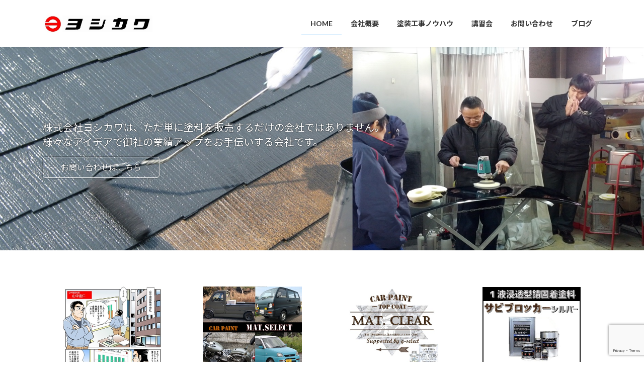

--- FILE ---
content_type: text/html; charset=utf-8
request_url: https://www.google.com/recaptcha/api2/anchor?ar=1&k=6LcBfEskAAAAAIOq003dmgThpvRqidbn15sDu3nm&co=aHR0cHM6Ly8yMzEzODM4LmNvbTo0NDM.&hl=en&v=PoyoqOPhxBO7pBk68S4YbpHZ&size=invisible&anchor-ms=20000&execute-ms=30000&cb=w8fnrdxapnni
body_size: 48703
content:
<!DOCTYPE HTML><html dir="ltr" lang="en"><head><meta http-equiv="Content-Type" content="text/html; charset=UTF-8">
<meta http-equiv="X-UA-Compatible" content="IE=edge">
<title>reCAPTCHA</title>
<style type="text/css">
/* cyrillic-ext */
@font-face {
  font-family: 'Roboto';
  font-style: normal;
  font-weight: 400;
  font-stretch: 100%;
  src: url(//fonts.gstatic.com/s/roboto/v48/KFO7CnqEu92Fr1ME7kSn66aGLdTylUAMa3GUBHMdazTgWw.woff2) format('woff2');
  unicode-range: U+0460-052F, U+1C80-1C8A, U+20B4, U+2DE0-2DFF, U+A640-A69F, U+FE2E-FE2F;
}
/* cyrillic */
@font-face {
  font-family: 'Roboto';
  font-style: normal;
  font-weight: 400;
  font-stretch: 100%;
  src: url(//fonts.gstatic.com/s/roboto/v48/KFO7CnqEu92Fr1ME7kSn66aGLdTylUAMa3iUBHMdazTgWw.woff2) format('woff2');
  unicode-range: U+0301, U+0400-045F, U+0490-0491, U+04B0-04B1, U+2116;
}
/* greek-ext */
@font-face {
  font-family: 'Roboto';
  font-style: normal;
  font-weight: 400;
  font-stretch: 100%;
  src: url(//fonts.gstatic.com/s/roboto/v48/KFO7CnqEu92Fr1ME7kSn66aGLdTylUAMa3CUBHMdazTgWw.woff2) format('woff2');
  unicode-range: U+1F00-1FFF;
}
/* greek */
@font-face {
  font-family: 'Roboto';
  font-style: normal;
  font-weight: 400;
  font-stretch: 100%;
  src: url(//fonts.gstatic.com/s/roboto/v48/KFO7CnqEu92Fr1ME7kSn66aGLdTylUAMa3-UBHMdazTgWw.woff2) format('woff2');
  unicode-range: U+0370-0377, U+037A-037F, U+0384-038A, U+038C, U+038E-03A1, U+03A3-03FF;
}
/* math */
@font-face {
  font-family: 'Roboto';
  font-style: normal;
  font-weight: 400;
  font-stretch: 100%;
  src: url(//fonts.gstatic.com/s/roboto/v48/KFO7CnqEu92Fr1ME7kSn66aGLdTylUAMawCUBHMdazTgWw.woff2) format('woff2');
  unicode-range: U+0302-0303, U+0305, U+0307-0308, U+0310, U+0312, U+0315, U+031A, U+0326-0327, U+032C, U+032F-0330, U+0332-0333, U+0338, U+033A, U+0346, U+034D, U+0391-03A1, U+03A3-03A9, U+03B1-03C9, U+03D1, U+03D5-03D6, U+03F0-03F1, U+03F4-03F5, U+2016-2017, U+2034-2038, U+203C, U+2040, U+2043, U+2047, U+2050, U+2057, U+205F, U+2070-2071, U+2074-208E, U+2090-209C, U+20D0-20DC, U+20E1, U+20E5-20EF, U+2100-2112, U+2114-2115, U+2117-2121, U+2123-214F, U+2190, U+2192, U+2194-21AE, U+21B0-21E5, U+21F1-21F2, U+21F4-2211, U+2213-2214, U+2216-22FF, U+2308-230B, U+2310, U+2319, U+231C-2321, U+2336-237A, U+237C, U+2395, U+239B-23B7, U+23D0, U+23DC-23E1, U+2474-2475, U+25AF, U+25B3, U+25B7, U+25BD, U+25C1, U+25CA, U+25CC, U+25FB, U+266D-266F, U+27C0-27FF, U+2900-2AFF, U+2B0E-2B11, U+2B30-2B4C, U+2BFE, U+3030, U+FF5B, U+FF5D, U+1D400-1D7FF, U+1EE00-1EEFF;
}
/* symbols */
@font-face {
  font-family: 'Roboto';
  font-style: normal;
  font-weight: 400;
  font-stretch: 100%;
  src: url(//fonts.gstatic.com/s/roboto/v48/KFO7CnqEu92Fr1ME7kSn66aGLdTylUAMaxKUBHMdazTgWw.woff2) format('woff2');
  unicode-range: U+0001-000C, U+000E-001F, U+007F-009F, U+20DD-20E0, U+20E2-20E4, U+2150-218F, U+2190, U+2192, U+2194-2199, U+21AF, U+21E6-21F0, U+21F3, U+2218-2219, U+2299, U+22C4-22C6, U+2300-243F, U+2440-244A, U+2460-24FF, U+25A0-27BF, U+2800-28FF, U+2921-2922, U+2981, U+29BF, U+29EB, U+2B00-2BFF, U+4DC0-4DFF, U+FFF9-FFFB, U+10140-1018E, U+10190-1019C, U+101A0, U+101D0-101FD, U+102E0-102FB, U+10E60-10E7E, U+1D2C0-1D2D3, U+1D2E0-1D37F, U+1F000-1F0FF, U+1F100-1F1AD, U+1F1E6-1F1FF, U+1F30D-1F30F, U+1F315, U+1F31C, U+1F31E, U+1F320-1F32C, U+1F336, U+1F378, U+1F37D, U+1F382, U+1F393-1F39F, U+1F3A7-1F3A8, U+1F3AC-1F3AF, U+1F3C2, U+1F3C4-1F3C6, U+1F3CA-1F3CE, U+1F3D4-1F3E0, U+1F3ED, U+1F3F1-1F3F3, U+1F3F5-1F3F7, U+1F408, U+1F415, U+1F41F, U+1F426, U+1F43F, U+1F441-1F442, U+1F444, U+1F446-1F449, U+1F44C-1F44E, U+1F453, U+1F46A, U+1F47D, U+1F4A3, U+1F4B0, U+1F4B3, U+1F4B9, U+1F4BB, U+1F4BF, U+1F4C8-1F4CB, U+1F4D6, U+1F4DA, U+1F4DF, U+1F4E3-1F4E6, U+1F4EA-1F4ED, U+1F4F7, U+1F4F9-1F4FB, U+1F4FD-1F4FE, U+1F503, U+1F507-1F50B, U+1F50D, U+1F512-1F513, U+1F53E-1F54A, U+1F54F-1F5FA, U+1F610, U+1F650-1F67F, U+1F687, U+1F68D, U+1F691, U+1F694, U+1F698, U+1F6AD, U+1F6B2, U+1F6B9-1F6BA, U+1F6BC, U+1F6C6-1F6CF, U+1F6D3-1F6D7, U+1F6E0-1F6EA, U+1F6F0-1F6F3, U+1F6F7-1F6FC, U+1F700-1F7FF, U+1F800-1F80B, U+1F810-1F847, U+1F850-1F859, U+1F860-1F887, U+1F890-1F8AD, U+1F8B0-1F8BB, U+1F8C0-1F8C1, U+1F900-1F90B, U+1F93B, U+1F946, U+1F984, U+1F996, U+1F9E9, U+1FA00-1FA6F, U+1FA70-1FA7C, U+1FA80-1FA89, U+1FA8F-1FAC6, U+1FACE-1FADC, U+1FADF-1FAE9, U+1FAF0-1FAF8, U+1FB00-1FBFF;
}
/* vietnamese */
@font-face {
  font-family: 'Roboto';
  font-style: normal;
  font-weight: 400;
  font-stretch: 100%;
  src: url(//fonts.gstatic.com/s/roboto/v48/KFO7CnqEu92Fr1ME7kSn66aGLdTylUAMa3OUBHMdazTgWw.woff2) format('woff2');
  unicode-range: U+0102-0103, U+0110-0111, U+0128-0129, U+0168-0169, U+01A0-01A1, U+01AF-01B0, U+0300-0301, U+0303-0304, U+0308-0309, U+0323, U+0329, U+1EA0-1EF9, U+20AB;
}
/* latin-ext */
@font-face {
  font-family: 'Roboto';
  font-style: normal;
  font-weight: 400;
  font-stretch: 100%;
  src: url(//fonts.gstatic.com/s/roboto/v48/KFO7CnqEu92Fr1ME7kSn66aGLdTylUAMa3KUBHMdazTgWw.woff2) format('woff2');
  unicode-range: U+0100-02BA, U+02BD-02C5, U+02C7-02CC, U+02CE-02D7, U+02DD-02FF, U+0304, U+0308, U+0329, U+1D00-1DBF, U+1E00-1E9F, U+1EF2-1EFF, U+2020, U+20A0-20AB, U+20AD-20C0, U+2113, U+2C60-2C7F, U+A720-A7FF;
}
/* latin */
@font-face {
  font-family: 'Roboto';
  font-style: normal;
  font-weight: 400;
  font-stretch: 100%;
  src: url(//fonts.gstatic.com/s/roboto/v48/KFO7CnqEu92Fr1ME7kSn66aGLdTylUAMa3yUBHMdazQ.woff2) format('woff2');
  unicode-range: U+0000-00FF, U+0131, U+0152-0153, U+02BB-02BC, U+02C6, U+02DA, U+02DC, U+0304, U+0308, U+0329, U+2000-206F, U+20AC, U+2122, U+2191, U+2193, U+2212, U+2215, U+FEFF, U+FFFD;
}
/* cyrillic-ext */
@font-face {
  font-family: 'Roboto';
  font-style: normal;
  font-weight: 500;
  font-stretch: 100%;
  src: url(//fonts.gstatic.com/s/roboto/v48/KFO7CnqEu92Fr1ME7kSn66aGLdTylUAMa3GUBHMdazTgWw.woff2) format('woff2');
  unicode-range: U+0460-052F, U+1C80-1C8A, U+20B4, U+2DE0-2DFF, U+A640-A69F, U+FE2E-FE2F;
}
/* cyrillic */
@font-face {
  font-family: 'Roboto';
  font-style: normal;
  font-weight: 500;
  font-stretch: 100%;
  src: url(//fonts.gstatic.com/s/roboto/v48/KFO7CnqEu92Fr1ME7kSn66aGLdTylUAMa3iUBHMdazTgWw.woff2) format('woff2');
  unicode-range: U+0301, U+0400-045F, U+0490-0491, U+04B0-04B1, U+2116;
}
/* greek-ext */
@font-face {
  font-family: 'Roboto';
  font-style: normal;
  font-weight: 500;
  font-stretch: 100%;
  src: url(//fonts.gstatic.com/s/roboto/v48/KFO7CnqEu92Fr1ME7kSn66aGLdTylUAMa3CUBHMdazTgWw.woff2) format('woff2');
  unicode-range: U+1F00-1FFF;
}
/* greek */
@font-face {
  font-family: 'Roboto';
  font-style: normal;
  font-weight: 500;
  font-stretch: 100%;
  src: url(//fonts.gstatic.com/s/roboto/v48/KFO7CnqEu92Fr1ME7kSn66aGLdTylUAMa3-UBHMdazTgWw.woff2) format('woff2');
  unicode-range: U+0370-0377, U+037A-037F, U+0384-038A, U+038C, U+038E-03A1, U+03A3-03FF;
}
/* math */
@font-face {
  font-family: 'Roboto';
  font-style: normal;
  font-weight: 500;
  font-stretch: 100%;
  src: url(//fonts.gstatic.com/s/roboto/v48/KFO7CnqEu92Fr1ME7kSn66aGLdTylUAMawCUBHMdazTgWw.woff2) format('woff2');
  unicode-range: U+0302-0303, U+0305, U+0307-0308, U+0310, U+0312, U+0315, U+031A, U+0326-0327, U+032C, U+032F-0330, U+0332-0333, U+0338, U+033A, U+0346, U+034D, U+0391-03A1, U+03A3-03A9, U+03B1-03C9, U+03D1, U+03D5-03D6, U+03F0-03F1, U+03F4-03F5, U+2016-2017, U+2034-2038, U+203C, U+2040, U+2043, U+2047, U+2050, U+2057, U+205F, U+2070-2071, U+2074-208E, U+2090-209C, U+20D0-20DC, U+20E1, U+20E5-20EF, U+2100-2112, U+2114-2115, U+2117-2121, U+2123-214F, U+2190, U+2192, U+2194-21AE, U+21B0-21E5, U+21F1-21F2, U+21F4-2211, U+2213-2214, U+2216-22FF, U+2308-230B, U+2310, U+2319, U+231C-2321, U+2336-237A, U+237C, U+2395, U+239B-23B7, U+23D0, U+23DC-23E1, U+2474-2475, U+25AF, U+25B3, U+25B7, U+25BD, U+25C1, U+25CA, U+25CC, U+25FB, U+266D-266F, U+27C0-27FF, U+2900-2AFF, U+2B0E-2B11, U+2B30-2B4C, U+2BFE, U+3030, U+FF5B, U+FF5D, U+1D400-1D7FF, U+1EE00-1EEFF;
}
/* symbols */
@font-face {
  font-family: 'Roboto';
  font-style: normal;
  font-weight: 500;
  font-stretch: 100%;
  src: url(//fonts.gstatic.com/s/roboto/v48/KFO7CnqEu92Fr1ME7kSn66aGLdTylUAMaxKUBHMdazTgWw.woff2) format('woff2');
  unicode-range: U+0001-000C, U+000E-001F, U+007F-009F, U+20DD-20E0, U+20E2-20E4, U+2150-218F, U+2190, U+2192, U+2194-2199, U+21AF, U+21E6-21F0, U+21F3, U+2218-2219, U+2299, U+22C4-22C6, U+2300-243F, U+2440-244A, U+2460-24FF, U+25A0-27BF, U+2800-28FF, U+2921-2922, U+2981, U+29BF, U+29EB, U+2B00-2BFF, U+4DC0-4DFF, U+FFF9-FFFB, U+10140-1018E, U+10190-1019C, U+101A0, U+101D0-101FD, U+102E0-102FB, U+10E60-10E7E, U+1D2C0-1D2D3, U+1D2E0-1D37F, U+1F000-1F0FF, U+1F100-1F1AD, U+1F1E6-1F1FF, U+1F30D-1F30F, U+1F315, U+1F31C, U+1F31E, U+1F320-1F32C, U+1F336, U+1F378, U+1F37D, U+1F382, U+1F393-1F39F, U+1F3A7-1F3A8, U+1F3AC-1F3AF, U+1F3C2, U+1F3C4-1F3C6, U+1F3CA-1F3CE, U+1F3D4-1F3E0, U+1F3ED, U+1F3F1-1F3F3, U+1F3F5-1F3F7, U+1F408, U+1F415, U+1F41F, U+1F426, U+1F43F, U+1F441-1F442, U+1F444, U+1F446-1F449, U+1F44C-1F44E, U+1F453, U+1F46A, U+1F47D, U+1F4A3, U+1F4B0, U+1F4B3, U+1F4B9, U+1F4BB, U+1F4BF, U+1F4C8-1F4CB, U+1F4D6, U+1F4DA, U+1F4DF, U+1F4E3-1F4E6, U+1F4EA-1F4ED, U+1F4F7, U+1F4F9-1F4FB, U+1F4FD-1F4FE, U+1F503, U+1F507-1F50B, U+1F50D, U+1F512-1F513, U+1F53E-1F54A, U+1F54F-1F5FA, U+1F610, U+1F650-1F67F, U+1F687, U+1F68D, U+1F691, U+1F694, U+1F698, U+1F6AD, U+1F6B2, U+1F6B9-1F6BA, U+1F6BC, U+1F6C6-1F6CF, U+1F6D3-1F6D7, U+1F6E0-1F6EA, U+1F6F0-1F6F3, U+1F6F7-1F6FC, U+1F700-1F7FF, U+1F800-1F80B, U+1F810-1F847, U+1F850-1F859, U+1F860-1F887, U+1F890-1F8AD, U+1F8B0-1F8BB, U+1F8C0-1F8C1, U+1F900-1F90B, U+1F93B, U+1F946, U+1F984, U+1F996, U+1F9E9, U+1FA00-1FA6F, U+1FA70-1FA7C, U+1FA80-1FA89, U+1FA8F-1FAC6, U+1FACE-1FADC, U+1FADF-1FAE9, U+1FAF0-1FAF8, U+1FB00-1FBFF;
}
/* vietnamese */
@font-face {
  font-family: 'Roboto';
  font-style: normal;
  font-weight: 500;
  font-stretch: 100%;
  src: url(//fonts.gstatic.com/s/roboto/v48/KFO7CnqEu92Fr1ME7kSn66aGLdTylUAMa3OUBHMdazTgWw.woff2) format('woff2');
  unicode-range: U+0102-0103, U+0110-0111, U+0128-0129, U+0168-0169, U+01A0-01A1, U+01AF-01B0, U+0300-0301, U+0303-0304, U+0308-0309, U+0323, U+0329, U+1EA0-1EF9, U+20AB;
}
/* latin-ext */
@font-face {
  font-family: 'Roboto';
  font-style: normal;
  font-weight: 500;
  font-stretch: 100%;
  src: url(//fonts.gstatic.com/s/roboto/v48/KFO7CnqEu92Fr1ME7kSn66aGLdTylUAMa3KUBHMdazTgWw.woff2) format('woff2');
  unicode-range: U+0100-02BA, U+02BD-02C5, U+02C7-02CC, U+02CE-02D7, U+02DD-02FF, U+0304, U+0308, U+0329, U+1D00-1DBF, U+1E00-1E9F, U+1EF2-1EFF, U+2020, U+20A0-20AB, U+20AD-20C0, U+2113, U+2C60-2C7F, U+A720-A7FF;
}
/* latin */
@font-face {
  font-family: 'Roboto';
  font-style: normal;
  font-weight: 500;
  font-stretch: 100%;
  src: url(//fonts.gstatic.com/s/roboto/v48/KFO7CnqEu92Fr1ME7kSn66aGLdTylUAMa3yUBHMdazQ.woff2) format('woff2');
  unicode-range: U+0000-00FF, U+0131, U+0152-0153, U+02BB-02BC, U+02C6, U+02DA, U+02DC, U+0304, U+0308, U+0329, U+2000-206F, U+20AC, U+2122, U+2191, U+2193, U+2212, U+2215, U+FEFF, U+FFFD;
}
/* cyrillic-ext */
@font-face {
  font-family: 'Roboto';
  font-style: normal;
  font-weight: 900;
  font-stretch: 100%;
  src: url(//fonts.gstatic.com/s/roboto/v48/KFO7CnqEu92Fr1ME7kSn66aGLdTylUAMa3GUBHMdazTgWw.woff2) format('woff2');
  unicode-range: U+0460-052F, U+1C80-1C8A, U+20B4, U+2DE0-2DFF, U+A640-A69F, U+FE2E-FE2F;
}
/* cyrillic */
@font-face {
  font-family: 'Roboto';
  font-style: normal;
  font-weight: 900;
  font-stretch: 100%;
  src: url(//fonts.gstatic.com/s/roboto/v48/KFO7CnqEu92Fr1ME7kSn66aGLdTylUAMa3iUBHMdazTgWw.woff2) format('woff2');
  unicode-range: U+0301, U+0400-045F, U+0490-0491, U+04B0-04B1, U+2116;
}
/* greek-ext */
@font-face {
  font-family: 'Roboto';
  font-style: normal;
  font-weight: 900;
  font-stretch: 100%;
  src: url(//fonts.gstatic.com/s/roboto/v48/KFO7CnqEu92Fr1ME7kSn66aGLdTylUAMa3CUBHMdazTgWw.woff2) format('woff2');
  unicode-range: U+1F00-1FFF;
}
/* greek */
@font-face {
  font-family: 'Roboto';
  font-style: normal;
  font-weight: 900;
  font-stretch: 100%;
  src: url(//fonts.gstatic.com/s/roboto/v48/KFO7CnqEu92Fr1ME7kSn66aGLdTylUAMa3-UBHMdazTgWw.woff2) format('woff2');
  unicode-range: U+0370-0377, U+037A-037F, U+0384-038A, U+038C, U+038E-03A1, U+03A3-03FF;
}
/* math */
@font-face {
  font-family: 'Roboto';
  font-style: normal;
  font-weight: 900;
  font-stretch: 100%;
  src: url(//fonts.gstatic.com/s/roboto/v48/KFO7CnqEu92Fr1ME7kSn66aGLdTylUAMawCUBHMdazTgWw.woff2) format('woff2');
  unicode-range: U+0302-0303, U+0305, U+0307-0308, U+0310, U+0312, U+0315, U+031A, U+0326-0327, U+032C, U+032F-0330, U+0332-0333, U+0338, U+033A, U+0346, U+034D, U+0391-03A1, U+03A3-03A9, U+03B1-03C9, U+03D1, U+03D5-03D6, U+03F0-03F1, U+03F4-03F5, U+2016-2017, U+2034-2038, U+203C, U+2040, U+2043, U+2047, U+2050, U+2057, U+205F, U+2070-2071, U+2074-208E, U+2090-209C, U+20D0-20DC, U+20E1, U+20E5-20EF, U+2100-2112, U+2114-2115, U+2117-2121, U+2123-214F, U+2190, U+2192, U+2194-21AE, U+21B0-21E5, U+21F1-21F2, U+21F4-2211, U+2213-2214, U+2216-22FF, U+2308-230B, U+2310, U+2319, U+231C-2321, U+2336-237A, U+237C, U+2395, U+239B-23B7, U+23D0, U+23DC-23E1, U+2474-2475, U+25AF, U+25B3, U+25B7, U+25BD, U+25C1, U+25CA, U+25CC, U+25FB, U+266D-266F, U+27C0-27FF, U+2900-2AFF, U+2B0E-2B11, U+2B30-2B4C, U+2BFE, U+3030, U+FF5B, U+FF5D, U+1D400-1D7FF, U+1EE00-1EEFF;
}
/* symbols */
@font-face {
  font-family: 'Roboto';
  font-style: normal;
  font-weight: 900;
  font-stretch: 100%;
  src: url(//fonts.gstatic.com/s/roboto/v48/KFO7CnqEu92Fr1ME7kSn66aGLdTylUAMaxKUBHMdazTgWw.woff2) format('woff2');
  unicode-range: U+0001-000C, U+000E-001F, U+007F-009F, U+20DD-20E0, U+20E2-20E4, U+2150-218F, U+2190, U+2192, U+2194-2199, U+21AF, U+21E6-21F0, U+21F3, U+2218-2219, U+2299, U+22C4-22C6, U+2300-243F, U+2440-244A, U+2460-24FF, U+25A0-27BF, U+2800-28FF, U+2921-2922, U+2981, U+29BF, U+29EB, U+2B00-2BFF, U+4DC0-4DFF, U+FFF9-FFFB, U+10140-1018E, U+10190-1019C, U+101A0, U+101D0-101FD, U+102E0-102FB, U+10E60-10E7E, U+1D2C0-1D2D3, U+1D2E0-1D37F, U+1F000-1F0FF, U+1F100-1F1AD, U+1F1E6-1F1FF, U+1F30D-1F30F, U+1F315, U+1F31C, U+1F31E, U+1F320-1F32C, U+1F336, U+1F378, U+1F37D, U+1F382, U+1F393-1F39F, U+1F3A7-1F3A8, U+1F3AC-1F3AF, U+1F3C2, U+1F3C4-1F3C6, U+1F3CA-1F3CE, U+1F3D4-1F3E0, U+1F3ED, U+1F3F1-1F3F3, U+1F3F5-1F3F7, U+1F408, U+1F415, U+1F41F, U+1F426, U+1F43F, U+1F441-1F442, U+1F444, U+1F446-1F449, U+1F44C-1F44E, U+1F453, U+1F46A, U+1F47D, U+1F4A3, U+1F4B0, U+1F4B3, U+1F4B9, U+1F4BB, U+1F4BF, U+1F4C8-1F4CB, U+1F4D6, U+1F4DA, U+1F4DF, U+1F4E3-1F4E6, U+1F4EA-1F4ED, U+1F4F7, U+1F4F9-1F4FB, U+1F4FD-1F4FE, U+1F503, U+1F507-1F50B, U+1F50D, U+1F512-1F513, U+1F53E-1F54A, U+1F54F-1F5FA, U+1F610, U+1F650-1F67F, U+1F687, U+1F68D, U+1F691, U+1F694, U+1F698, U+1F6AD, U+1F6B2, U+1F6B9-1F6BA, U+1F6BC, U+1F6C6-1F6CF, U+1F6D3-1F6D7, U+1F6E0-1F6EA, U+1F6F0-1F6F3, U+1F6F7-1F6FC, U+1F700-1F7FF, U+1F800-1F80B, U+1F810-1F847, U+1F850-1F859, U+1F860-1F887, U+1F890-1F8AD, U+1F8B0-1F8BB, U+1F8C0-1F8C1, U+1F900-1F90B, U+1F93B, U+1F946, U+1F984, U+1F996, U+1F9E9, U+1FA00-1FA6F, U+1FA70-1FA7C, U+1FA80-1FA89, U+1FA8F-1FAC6, U+1FACE-1FADC, U+1FADF-1FAE9, U+1FAF0-1FAF8, U+1FB00-1FBFF;
}
/* vietnamese */
@font-face {
  font-family: 'Roboto';
  font-style: normal;
  font-weight: 900;
  font-stretch: 100%;
  src: url(//fonts.gstatic.com/s/roboto/v48/KFO7CnqEu92Fr1ME7kSn66aGLdTylUAMa3OUBHMdazTgWw.woff2) format('woff2');
  unicode-range: U+0102-0103, U+0110-0111, U+0128-0129, U+0168-0169, U+01A0-01A1, U+01AF-01B0, U+0300-0301, U+0303-0304, U+0308-0309, U+0323, U+0329, U+1EA0-1EF9, U+20AB;
}
/* latin-ext */
@font-face {
  font-family: 'Roboto';
  font-style: normal;
  font-weight: 900;
  font-stretch: 100%;
  src: url(//fonts.gstatic.com/s/roboto/v48/KFO7CnqEu92Fr1ME7kSn66aGLdTylUAMa3KUBHMdazTgWw.woff2) format('woff2');
  unicode-range: U+0100-02BA, U+02BD-02C5, U+02C7-02CC, U+02CE-02D7, U+02DD-02FF, U+0304, U+0308, U+0329, U+1D00-1DBF, U+1E00-1E9F, U+1EF2-1EFF, U+2020, U+20A0-20AB, U+20AD-20C0, U+2113, U+2C60-2C7F, U+A720-A7FF;
}
/* latin */
@font-face {
  font-family: 'Roboto';
  font-style: normal;
  font-weight: 900;
  font-stretch: 100%;
  src: url(//fonts.gstatic.com/s/roboto/v48/KFO7CnqEu92Fr1ME7kSn66aGLdTylUAMa3yUBHMdazQ.woff2) format('woff2');
  unicode-range: U+0000-00FF, U+0131, U+0152-0153, U+02BB-02BC, U+02C6, U+02DA, U+02DC, U+0304, U+0308, U+0329, U+2000-206F, U+20AC, U+2122, U+2191, U+2193, U+2212, U+2215, U+FEFF, U+FFFD;
}

</style>
<link rel="stylesheet" type="text/css" href="https://www.gstatic.com/recaptcha/releases/PoyoqOPhxBO7pBk68S4YbpHZ/styles__ltr.css">
<script nonce="zh1MhBCwuMWx-hE6SSTWeQ" type="text/javascript">window['__recaptcha_api'] = 'https://www.google.com/recaptcha/api2/';</script>
<script type="text/javascript" src="https://www.gstatic.com/recaptcha/releases/PoyoqOPhxBO7pBk68S4YbpHZ/recaptcha__en.js" nonce="zh1MhBCwuMWx-hE6SSTWeQ">
      
    </script></head>
<body><div id="rc-anchor-alert" class="rc-anchor-alert"></div>
<input type="hidden" id="recaptcha-token" value="[base64]">
<script type="text/javascript" nonce="zh1MhBCwuMWx-hE6SSTWeQ">
      recaptcha.anchor.Main.init("[\x22ainput\x22,[\x22bgdata\x22,\x22\x22,\[base64]/[base64]/MjU1Ong/[base64]/[base64]/[base64]/[base64]/[base64]/[base64]/[base64]/[base64]/[base64]/[base64]/[base64]/[base64]/[base64]/[base64]/[base64]\\u003d\x22,\[base64]\x22,\[base64]/Mm5XehYARTlQw7zCssKFEDDCq8OPCFPChFdqwqkAw7vCpsKBw6dWO8OhwqMBbRrCicOZw61fPRXDpVBtw7rCq8OZw7fCtwnDh2XDj8KRwocEw6QBWAY9w4/CrhfCoMK4woxSw4fCmcOMWMOmwr9MwrxBwofDm2/DlcO3JmTDgsOfw7bDicOCUMKSw7lmwr8AcUQCCQt3FknDlXh1wp0+w6bDhMK2w5/Do8OUPcOwwr43UMK+UsKYw7jCgGQwOQTCrV/DjlzDncKPw4fDnsOrwq1Xw5YDXRrDrADCm2/CgB3DjcOrw4V9MMKmwpNuWcKfKMOjNcO1w4HCssKZw4FPwqJBw7LDmzkLw7A/wpDDhi1gdsOiTsOBw7PDrsOERhIewqnDmBZraQ1PGRXDr8K7XsKefCAScMO3UsKiwr7DlcOVw7vDnMKvaEjCv8OUUcOSw5zDgMOuXG3Dq0gLw7zDlsKHdDrCgcOkwr7Dmm3Cl8OCXMOoXcOLb8KEw4/[base64]/ChQzDnhfDmMOyw6TCpwXCisOpwrnDiXHDh8OowrHCjsKEwp7DpUMifcOUw5oKw4LCkMOcVGfClsOTWHLDoB/DkyEswqrDohLDiG7Dv8K0AF3ChsK8w7V0dsKyPRI/BCDDrl8JwqJDBCnDg1zDqMObw6M3wpJ5w4V5EMOiwqR5PMKFwoo+eh4Jw6TDnsOqJMOTZRkTwpFiSsKvwq52NAZ8w5fDpMO8w4Y/d03CmsOVJsOfwoXClcKpw4DDjDHCmcKCBirDu3nCmGDDjhdqJsKewrHCuT7CsHkHTwDDoAQ5w7bDi8ONL2MTw5NZwqkMwqbDr8Orw7cZwrIQwr3DlsKrHcOyQcK1GMKYwqTCrcKlwrsiVcOJXX59w6fCgcKeZX5+GXRVd1Rvw7bCik0gOD8aQG/DtS7DnDfCpWkfwojDmSsAw7bCnzvCk8O4w7oGeQUXAsKoBG3Dp8K8wrgMPSfCjE0Dw73DosKiXcOZFQLDhyQ6w4Iyw5MIPcOlCMO6w4fCnMOnwrNGERhKfmbDhDHDoCbCr8K/w5MjRMKJwojDnVwZHybDm27DiMKkw4/DjihGw6XCvcOiEsO1AmAWw4zCoG09wpBuH8Oiw5rChX3Ci8K7wrFkR8O/[base64]/w5bDlcOfcMKdwqzCrCU8woJ+SE7DlBrDgV4Iw7Elcy3DrTEfwoVKw7gMKsKMf01nw6E3O8KsN0o/[base64]/DuzF7wo3DkDcmwrMpwpkOKMOFw7BFIWHDicKNw4d+KT0fGcOfw5bDnmQgGT3DuTDCpsOswrBdw4bDiQ3DjcOxX8OBwoHCjMOHw5R+w79yw5bDrsOmwodiwpVkwozCqsOqA8OKTMKFd3g/[base64]/N8KiwpbCksKlSy7Cl1LDtzoJwqbChGMOGcKjFwdUM3wUwoTCpsKjKGtWBh7CqcKpwpVJw7/CqMOYVcOwbcKBw4zCoCBJEFLDsh44wosdw7zCjcOMdjRXwrLCvFVJw4LCrMOsN8OHb8KZeBRwwqHDkS7DjnvCoEUtQsKWw4oLW3RFwo9UcyjCpS0iUsKUw6jCnwxzw5PCshLCqcOswpLDjhbDvcKJNMOWw77ClwLCkcKJwprCmh/CpBtcw4gkwq8ZOBHCk8OUw7nDpsOHDcOdOA3CvMONIxAuw4EmbgvDkznCs3w/McOcSXTDrXTCvcKnwo/CssOdcywfwp3Dv8Ozwo4mwr0Aw5XCtUvCi8KiwpJPw7NPw5dvwrBuNsKSB2rCoMKhwrXDpMODZ8Ofw7LDuTIXfsK2Y3fDsn9/e8KUJ8O9w5hBXXBdwrgYwp/Ct8OKUX7DlMK2acOgH8O4w7/Dnid1RMOowpZWCS7CrCnCp23DlsOfwqIJAmjDocO9wqrCtCASdMOQw5PDgcKCekbDo8O0wpgFNG5hw6U4w6PDpcOAM8OUw7DCj8Kqw7o2w6oYwr0Sw67CmsKyD8OFMUHClcK/GRYrAirDoyBHNAfDu8KnYMOMwooHw790w7pzw6DCt8Kxwoxmw5fCgMKHw5Z6w4nDlcODw5QFMsKSGMOBJsOhLFRODCLCsMOlCsK6w6nCucOsw47Cpl5pwpbCrWRMFHnCvC/Dg1/Cu8OYQkrCtsKKMSExw6PDlMKCw4ZoWMKKwqA+wpsRwqs4CwhtdcKKwph0woPCiH/DgsKUJSzDtDbDn8K7wrtWRWIxKCLCl8OgH8K1TcOuUMO6w7Y2wpfDh8K3JMOwwp5mHMKKEmjCkGRBwqLCoMKCw7cJw6TDvMKuwpcHJsOcRcK+TsKybcOUWh3DglMaw5xgwq/Clyt/wqbDrsO7woLCqE4JcsOTw7EjZksDw7x8w4N2J8KMacKTw5zDjQcoYMK7C27CjiMUw7F9UnfCu8Ozw4Ipwq7Dp8KIBUIpwplidQdTwpJbGMOqwoF2eMO6w5XCqWVKwobDs8K/[base64]/w7TDlMOVS8O4wpwPGMK1GETCtsOrw7bCjWzCmzdcw6LCicOjw5wXZHVGA8KNLzXCpB7Dnn0kwonDkcOHw4XDvRrDlwVHPAdTG8KWwo8HNsO5w49nwoV7D8KJwrHDssORw5tow4TCn1kSOz/Cs8K7w5p5DMO8w5jDvMKAwqjDhCk/wop9dSUjZ1EMw5sowrJpw41rK8KrCsOEw4PDiV9/C8Oiw6nDv8OFMHp9w6PCoQ3DjkfDlELCm8KRX1UeYMOmF8Oew6wFwqbComXCi8OhwqnCt8O0w5QCX2RbNcOvfT7CtcODDCQBw5lCwrXDpsOVw6XCqMKGwoDCuDljw5LCh8K5wrVUwoXDqj5awoXDhMKAw4hqwrUeUcKXHMOrw7TDiUZYHS5/wpvDk8KbwoXCvnXDgU3DtwbCnVfCpxDDpXkHwpQNdXvCicKNw57ChsKGwrV6Ex3CpcKbw53DmRZQYMKiwp7CphZywpZaJUgAwq4gJGjDtzkZw7ULfHQlw57CvnQuw6tDC8OuKCrCuGXDhcKPw5rDncKaacKdwo4nwrPCm8K9wq5eBcOuwqPCoMK5GMKzdz/DvMOPJy/Dv01rasK7w4TCucO8ZsOSWMK2wp3DnknDsRTCtT/Cu1nDgMOSGA4Qw5Naw6/Do8K0f3HDvWTCgCUrw4fChcKRN8OHwpYbw7lNwqnCmsOUCsK0BkTDjMKnw5PDlwnCrGzDucK3w4BvHcOKdlAaF8KJNcKDK8KQMkg4KsK2wod1K3jCkMKPZsOlw40Dwok5QU5Xw5xuwr/Dk8KYUcKFwo0Vw7DCo8K0wo7DjBg/WMKvworDrF/DncOkw586wq1Iwr7CgsO4w5nClRFEw6B+wphRwpvCoRbDhzhmf35HNcKwwqAHbcOLw57Dv0fDp8Okw6JpY8K/[base64]/LsKsw7HCokPDm27Ct8KJw5LDuzh3worCvAkmP8KCw6/DjjnCqxtdw7bCt2Qrwp/Cv8KDXsONa8O2w4bCjVkkaCTDoEtpwrlrdzLCnwgjwqLCicK7PUQPwoRtwphTwok5wqU4DcOQesOJw7B8wolVHGPDuCV9BsK8wozDrW14wqdvwrrDsMOcXsKAFcO7WXEmwqdnwr3Ci8OnI8OFLHAoFsOgRmbDqknDrDzDjcKEbMOyw7sDBsOIw5/Cl04zwo/[base64]/wovDj07CjcKTw6xawoMAw7oPw5VmZGnDmcOZJ8KeTMKnFMO+aMKfwpEYw59SSTVeUWA2wofDpWDDgnt9wobCrcOqdH0HOzjCo8KbAgdWK8OgNRHCmcOeKS4+w6VhwpHCocKZVXXCmm/DrcKEwo/Dn8K4BzDDnE7CtHjDhcOcElvDhUQYGBjDp200w5rDhMOsXAvDljcnw4HDk8K/w63CkcKYOFlKXisgAcOFwptcPMOSPUx7wq0lw5fDlm/DoMOfwqohe2EawrN1w5UYw7fDq0jDrMOiw7onw60Pw63DmXduJWTDgnrCiGthIT0QV8O2woVoU8Ocw6bCkMK9ScO/wqXCkcORKi1TWA/[base64]/DjAMGwro6w4t7WsO3DXMoJsKTw5XCl8Ofw7/[base64]/[base64]/[base64]/RX3Ct8Opw4fCssOaaTLDuUDCncKqZsO5wog6Bk3DlwHDsGs3MMO7wrZ7S8KXaT7Cs0XCtDtRw61ABRDDl8KJwpAnwr/Dl23Dnno1HQd5KMOLeSlAw45CNsKcw6t9woVxdFEpw44kw53DnMKCHcOHw7DCpAnDqEY8aHTDgcKJLBFpw5TCkznCoMKpwrgoVxfDqMO0KH/Cn8OEHVAbK8KmUsOBw69OYEjDgcOUw4vDkCXCgMO0UMKGRcKHXMOZfA8BKsKWwqbDmw4swo84L07DrzbDvzLCusOSJBJMw5/[base64]/esOaScOcBBLDhXPDocO+wqzChsOtwq/Dk8K7a8OQwrwPaMKEw7Mvwp/CsjwZwqRSw63CjwLCqDxrO8OREcOWcxxtwpEiS8KfVsOFKh5rJFvDjyXDtGbCsxDDlcOiRsOKwrHDmwp2w5YVH8K4ByvDvMKSw7QHOAlFw4Axw75uVsOHwpoQA0/[base64]/DvMKgGMKiwrcuw5tGwrlmw6dwwpcBw5HCkW/CmE4mFMOuBAI3eMOpGsOgFSzCkD4ScXJaJB0mA8Krwp9Ew5UGw5vDvsOlJ8KpDMOvw4fCi8Opdk3DkMKtw47DpiEUwohPw5vClcKtLMK3EcOaKw5VwpVsT8OZCioqwo/DtB7DrwJnwqk+LT7DlsK6KGpgXCDDlcOGwoMDYcOVw6HCqMKMwpjDqDA6XW/[base64]/[base64]/[base64]/DuXEfw4pcfDjCu8KQNi8FwrUvVcOSb8OFwrDDrMKfU0Jgw58xwoE9TcOhw7UvYsKZw6tJZsKpwq9GI8Oqwr4jCcKCDsOFCsKLPsO/[base64]/ClwXCo8KXZigMQiLCr8OwAcOOw7fDpMOTQFHChBvDiRl0w47Cj8Oiw74Swr3CiFzDvnzDg1BISngEAsKQUMO/[base64]/CgMODDsKaworCmQB0IXUQGCPCo8KLwqk2w5hewp5mb8KPc8KAwrDDijPCkQgzw7pwL0HDvMOXwpsGWRlxHcKWw4gOccOHE1R7w7kPw59JBCHCj8KVw4/[base64]/Cojkpw6HDgsKdGsKuw4d1JsOFVyJ+BmJywoRXwqxcJMOOdFPCsQNWMsOhwoDCjsKLwrgvHSHDvMOxSFVgIsKhwpLCnMKCw6jDosO6wqzDkcOew7HCm39hQcK2wo0TVR0Uw4TDoDjDpMOVw7HDhcOrRMOow73Cq8Kbwq/CiwVCwqkydMOPwoVTwoBhw5bDlcORDhbCpXTChzB8w4cQL8Kew4jDpMKQfcK4w7HCssKfwq1JCAXCk8K3wpnCqcOAQlDDn1ojwqrDqHA7w7fChSzCowJmI39XUcKNG1V/BxHDs3jDrMOgw6rCjcKFEBDDihLCmz0KDDLCtsORwqp+w7tYw61xwoBTfhPCr3jDl8O+A8OQJMOvWj0nw4bCu1cIw6XCgHbCvcOfYcK9fEPCrMOMwqjDjMKuw58Kw5PCqsOvwrHCqlh/[base64]/Ch8Koay3CtMOqFncnGcOdw4NJdkNDNXLCjcOIX0wWDgfCmgsUw7PCtk9/wrbCizrDq31Yw5nCrsKjfBfCu8OxZsKYw4hRZMOswpdBw49EwqDCh8OBw5UZZhXDvMOlBGpGwobCgxJmFcKdChnDq1Q6fmLDncKEZ3TCkMOGw5x3wofCpcKOCMO6eD/DvMOUIG5ZIVNbfcKUIGErw5xhQcO0w5LCjUpMf3bCry3CoBYue8KNwr1OWWEPYz3Cp8Kzw6gYbsOxccOYZgkVw4dYwqzCqQnCoMKAwoDDlsKYw4bDti0ewrDCknJqw57Dt8KXSMOXwo3DosKMI3/DpcKbE8KxMsKow4EjOMOJb0rCsMKqVjTDmcO4w7LChMOiLcO/w57Dkl/CmcKYVcKJwqIhLTLDhMOSFMOkwq4/wq92w6g7MMOqSEdawr9Yw4lbP8KSw4DDt2gkYMOSXSpbwrfDscOAwpMfw7Zkwr4RwqzCtsK4bcOmT8OOwoR7w7rClzzCo8KCCUBOFsO4MMK/[base64]/wpDDlsOrw53Dk8OzWcOsw4nCjcKyQsOnw7/DrMKIwrDDrkAPHMOHwpXDncOEw4YjCDUHd8OJwprDvzJKw4Anw5bDjU1fwoPDk3HClsK5w6DDnsOBwoXCpMK1fcOSfsKUX8OAwqZrwrxGw5dewqnCusOmw48SW8KpZmnConnCrz/Dq8KXwoXCqSrCjsKVLGhAdjfCrSjCksOyGcOkeVbCk8KFLy8AZ8OWcHjCqsKOMMOcw7NaYWcVw6DDrsKwwqTDrwQswqbDjcK/LMKzB8OMWn3DmnNwUAbDimvDqivCgikIwp5gOsKJw7UFEMKKS8KQHcOGwpZhChbDu8K1w6BXHsOfwq5OwrnDrRJvw7/DizFcf3AEPzjCgcOkw7Jxw7jCtcOgw4ZYw6/DlGYVw4Y2FcKrQMOgS8KPw4jCssK7CRnCkGIWwpkTwqMXwoU9wp1dMcKdw4jCiSNwNcOsBEHDvMKAMF/DuEVmJUHDsCjDgmLDm8K2wrlIwpx+Cw/[base64]/Du39OOx4fGz7DgcKQwoEAHsOkwoZWwp44wowdaMKPw6zCmcOaXzNtf8ORwpRZwo3DlyZAbcKxRWLClMO+OMK1d8Obw5RVw6x9XcOBYMKUHcOUwp3DvsKcw5LCjMOAfjfCkMOIwrYnw6DDk1oAwr12wqXCvhlbw43Dun95wrjCrsKKNyYMIMKDw5B9O3/DpXjDjMKnwoBgwqfDo3XCscKKwpooJBxNw4VYw63CmcK1AcKEwpbDkMOhw7oYwojDn8O4wp0ZAcKbwpYzw57ClwEBMD04w5LCi359w7DCisK/C8OHwokbL8OUb8O7w4wOwr7Dm8K4wqHDjTjDpSTDsAzDvhXCmsOJdVjDssOiw71MZl3DqA3Cm2vDr2zDkxglwo/CkMKECWAwwrQmw6nDr8OMwrA3EsKoQsKHw4oQwoZ7WcKKw67CkcO3w5ZYeMO0SU7CujLDqMK4cHrCqR90KcOuwocCw7TChMKkBinCgAklPMKEBsKlEgkSw5YjOMOwPcOVb8O1w7hswqpfTcOIw6wtORd4wqsuV8KmwqQQw6Rxw4rCrkRmL8Ohwq8nw4o6w4/CpMKqwozCtcOSS8K6Wz0Sw6F/f8OawqDCq07CoMKkwoHCj8KVJS3DoUfCi8KGRMOHJXZdC1ITw53DqMOswqAewqlZwqtCw6pVf1V1IDAywpLCpmtJLcOqwqLChMKjQTjDtcKOCVMmwoAZM8KTwrzDrMOkw755B2Qdwqx+YsK5IR7DrsK4w5AAw77DksK+BcKfHsOPUMOTDMKXw7LDosK/[base64]/CoFbDpCo6w63CpsOaXsO/P8O0w6V/[base64]/CnMOpSsKFw6HDoMKxwpUJWmMTwp/CusKSw7BWSsKAcsKkwr1HI8KGwp5Uw6XDp8K3VsO7w4/Dg8OjIUXDgjjDm8KAwrzCs8KvSA9/N8KKBsOqwqo4wqgOCmQiKxxKwp7CsWPCk8O+dyLDiXXCvhArdGHCpws9FMOBe8OhAz7Cr0XDkcKOwp1XwoU7PEPCsMKIw5o+LSfCoEjDril/[base64]/CjRZ6w48WMMKlbwdRbsOuw40rw7XDj2VUZ8KIDjFVw4XDrcKHw5/DtcKpw4TChsKvw7ULDMKXwqVIwpHDrMKkI0c0w77DisKrwqTCq8OhXsKIw7YxclFnwpg1wqwNAk5/wrt6PcKmwo03JyvDjTp6SljCgMKxw6rDh8Oww6wZLk3CmiXCsRnDpMOHcg3ClgvDpMO4w794w7TDlMKoZMOEw7Z7IlVxw5bDnsOaXxBnfMO4WcKqDXTCu8Oiwql6LsO0ITAswqXDvcOXX8Ogw4/CkljCgEBsahc/On7Ci8KdwoXCmFoQRMOPGMOVw4jDisOvLcOqw5giO8ODwpUhwp9XwpnDpsKgLMKRwobDmsKQP8OEw5DDt8O9w6HDqUHDlwd5w5VkA8KPw5/[base64]/EQTDk1fDkgEHwopzWTLDrFotw5zDiCIEwpHCtMObw7LCixLDlMKvw4hfwprDksKkw608w49EwovDmRXCgcOUP1ZKCsKKEy42G8OQw4HCo8Obw5bCgMK7w4DCh8O/[base64]/ccO8w63DncOLwpzDpMKJFkbDsDvDm1bCpzFPwqjCtxAkZMK5w7ZqeMKBQy84MRtMEsKgwr7DhMK/[base64]/DihzCt8KuwpVsQWzCu8K7bkcjKwjChMOzwqRkwpHDrcOdw5TDrsOpwqvCunDCqEMDXEkUw7rCtMKiEDDDg8Oiwrpiwp/Dp8OWwo7CiMKyw5PCs8OvwonCvsKBC8KMXMK1wonDnVx5w77Cug4xYsOwDwM/McOHw6FKw5Bkw4zDo8OVERh/wrsOMcKKwqkHw7jDsnDCk3TDtmAiwp/Dm1lNw6gNPUnDqg7DoMODHcKYHTwiSsKNR8OfNwnDhgDCvMKvVknDtcOZwoDCmSMvcMOndsOhw4wJY8OIw5/CkxQtw6LCn8OGbiXDkE/DpMKRw4DCjRvDtml/[base64]/Cl2TDi1nDrAYjH8OYasOYwpLClsOPwp3DkA/DjcKdWcKKD17Dt8K4wrRQTCbDokPDisKtP1Z+wp8JwrpMw69qwrPCo8OKdMK0w7TDmsO7CDcZwpd8wqAIbcOVHm5lwpd1wqbCusOOXgVYM8OUwqjCqMOfwqjCsR49JcOXCsKaVx4/TUDCnVcAw7XDmsOwwr3CocKbw7fDmcK+woEYw43DqjouwosaOyBNf8KRw4PDtTLCpjnDsiR9w4DDkcOZNWTDvSxbWQrCrUfCoxMbwo9xwp3Di8KLw6/CrkvDlsKDw5rCjMOcw6FLH8O6C8OVEB1Ua3o6Q8Omw6lAwrEhwpwmw5Nsw59ZwqwDw4vDvMOkBgdowpdDSSbDgsOEEcOTw4zDqcKnCcOkERTDgT/[base64]/DlsO+w68RFC/DkV84wozDkRPCg1hvwovDsMK/ODnDqEzCqMOeCGPDk1TCtcOJGsORQ8K8w73DmcKDwq0bw5zChcOxSgbCmT7Cr2fCsh13w4bCh1U1fSsPGMOPeMOqw5TDssKZL8KawpAbIcOzwr7DhMK4w7TDncK9wp/DtD7CgiTCh0lgHUnDnzLCuDbCicOTFMKEeGQgLWrCusOWNHLDssK9w5LDncO7HxI0wqXDlyDCqcKlw5ZFw506FMK7O8K9PsK8CXTDhGHCtMKpMmJiwrR8wqV+wojDh2Q4emkqOcO3wqthVS7Cj8KwRMK8IcK9w7ttw4/[base64]/DvSMlw63CojvCmRjDuMObW1k8wovDthrDlyrCpcKBUD4ZIMKsw5RxDhPDjsKEwpLCmsKIV8OMwp1wQlIwUQ7CmjnCkMOGK8KMWU7CmUByeMKlwrxnwrV9wonCmMOLw4/CgsKAIcO7fxvDk8OfwpnCg3NnwrMOZMKCw5R0UMOZH1DDslTCng4lUsK9a17CtMKqwrjCiybDuijCh8KjWnNpwqTCgy7Cp1TCs25cdMOXTsOKNx3DisOZwrHDtcK9bA3CmzUFBMOIHsOMwot+wq/Dg8OdNMOgw5rCuAXChyvDiEcOVsKcdSwNw5TCmlxtQcOkwovCmH/DsxEBwq52w7xnCU3Cm0HDp03CvVDDvnTDtBXDtsObwo0Vw5N+w5bCumNEwqVawrrCrSPCgMKdw4zDuMOCYMOvwoY5CR5AwpjCusOww6QdwoLCmsKQGTTDgA7Cs0nCh8OgesOCw5BJw61bwqN7w74Fw4Iew4nDl8KrVcOUwp/DgcO+b8KeU8K5F8KwDcOlw6zComoYw4orwoAswqPDrGXCpWXCow/Cgk/[base64]/w6kVwqLDrMKRw6EDwpbDtlXCmhsOw4o0woFxw5LDoBJLfcOIw7/DmMOCYnAjXMKnw7d4w4TCm3YpworDqcOuwqLCnMKmwoHCv8KWNsKOwop+wrUMwohfw7XCvhYUwpLCoArDgH/DsA9PUsOdwpUfw40DFMOJwo/[base64]/DvCh4wo3DnShlOmE9wqIFwo7DtcKvw4snw5kGS8OJdmI+e1F7Sl3DqMKnw5ROwqQDw5jDoMO5HsKgecK9AEXCgTLDo8OhfF4kG30NwqZ+Jz3Dj8KiXcKZwpXDi2zCg8KLwqnDh8K8wrjDlijDmsKiSGPDl8OfwrvDr8K/w5HDoMO0IFXCg3rDkMOsw6nCu8OIBcK8w4DDqEg2CQIUdsOYbEFSPcOzSMOrEBgowoDCssKhd8OQABk4w4fDvhAWwocQWcKBw5/Cqi4nw6srU8Oyw4XCrMKfwo/[base64]/RyHDo8K3XHRFecOew7o6CyBlVcOXw4DDqkbDr8OrVMOVT8OeJsKfw7lwfxcCVDwQeyxywqvDh0AvEAF8w79Iw7Q7w5zDiRdYURxgOmfChcKjw6ddFxYRNMKIwpDDmD3Cs8OQC3fDqRNaEyV7wqHCpwYUwoEke2vDtsOlwrvCgi/CnQvDrwcew4rDusKyw4U1w6hoPlHCo8KTwq7DocO2ccKbXcOfwooSw44yUVnCkcOYwpbDlTc+IS/CkMO9XcK3w6NGwqHCon0dHMOOYsKWYlbDnlcCCWfDr1PDvMONwrYdcsOvbMKiw5g5CsKCO8OAwrvCiHfCk8OZw64qJsOFeCx0CsOww6HCn8OHw7rCmUF8wrViwrXCrzcdOhByw5bDmADDlk41RBIKcD1uw73DnzZ2DRB6V8K/w6tmw7/DlsKJR8OHw6JNKsOrTcKWekctw7TDuQXCqcKSwqLCvyrDuHPDqm0lPRx1fjczT8KowrZDwrljAAInw7vCpR1hw73ChGFswpcOLU3Cr24rw6nCh8KIw5puNl3CtkvDrcKjFcKJwojDqDw6MsKWwpDDrsK3D2Ugwp/CjMOuT8KPwq7DkDjDknEUTsK6wpXDisOucsK+wrBRwp8wCG7Cj8KubkFpJA/CpWLDvMKxwozCr8K+w6zCnsOuSsK/[base64]/Dhls/w4nCssKYHywcw7/DqTvCnMODHcKIwockwrc4wosYb8OdQMO/wpDDnMOLNBd2w5XDosKSw7YUUMOrw6bCkQvCo8OYw783w73Dp8KIw7DDpcKiw5fCgcKuw4pZw5nDgMOgaG0vQcKlwpnDkcOtw4tVNhAbwp5VSmvCvijDhsO2w5jCrsKSTMKDZlXDn2kPwo49w4Jywq7CoR3DssOVTzLDuULDmsKiwp/DoAHCiGvChMOrwodmGBPCkkMdwrhIw5thw4ZOBMONFA92w7vCjMOKw43DqDnCgCDClX/Dj0LDvxpjd8OWGFViDMKawrzDoXMnw4vCgjXDqsKFBsOlM3/DscKYwr/CsgfCmUV8w7zCkF4JRVYQwoQSNcKuEMKhw6zDgTzCqXfDqMOOSsKkSAILEEEDw6XDgcKzw5TCj3sabQzDnTUcLMOiLRkvcQHClFnDiSUEwrM/[base64]/[base64]/Cpy3CtVDCmn/Ct8OJYxbDvsOPRcKBw6MXSsKtJSDCpcKLMSomWsK9ZiFgw5duU8KffhvDtcO0wqnCvSBmXcKNfzEkwqw3wq7CjcKcJMK3R8OZw4REwovDgsK5w6/DolkxB8O1woJuwrrDq2cGw6jDuRrCssKvwq40w4zDmyTDlxE5w594aMKNw7PCknfDuMKewqjDkcOlw647J8OrwqUZE8KVfsKpeMKKwoDDkw57w65aQGsxFUQUQS/Ds8KxNQrDgsO2ZMO1w5LCmQTDssKTXxBjLcO2R381UMObdh/[base64]/DncKZw6N0w4/[base64]/DgcKOw7l1B8K9McKlw4dwwqVXw6ZLwrJywq/CsMO0w4PDuUV/A8KXCMKmwodmw5DCo8KGw74wdhpnw4zDiEd1AyrCpEMjD8OCw488wozDgzZZwqHCpgXCisOXwpjDg8O2w5TCssKbwrFVTsKLCS/DrMOmSsK1ZcKuwpcrw7fDrlIOwqjDt3VQw53DqE18WCTDh1XCsMOLwpvCtsOtwoBNTw1Uw7DDv8OhRsK1woVhwqHCncKww7/DicKla8Ogw4bDixo6w5MJAz4jw548BMOSdBBow5BowonCsWM4w5rCh8K7GSwCaAvDjnfCkMOSw5bDj8KIwoNFGUhcw5PDtn7CpcOVUU92w57CgsKXwqNCbAUGwr/DnmbCjsONw443GMOoWsK6wp3CskfDusOZwq9mwrsHRcOIw7YaY8KXw7vCgcOmwobCihTCgMK/wp91wqhAwqcxJ8Ohw4gkw67CklhiXx3DusO5woU5cxpCw4LDvD7CssKZw7USwrrDtQXDki1ya3DChGTDtmd0AWLCjT3CsMKuwobCmcKpw7wEXsK7A8Ogw4nDiyDCun3CvznDqDLDtX/CjsOTw7NVwo1xwrVVYynCl8OnwpPDocKEwr/CsGTDo8KOw7hMZQgfwrAcw682YxLCisOlw5crw4hXNwrDjcKCYsO5SmUhw6p/LEnCksKhwr/DocOnai/ChBnCisOZVsKnDcKWw6LCgcKvA24dwqPCtsOOF8OHHTvDqkfCvsORw4EUJG/DoFnCrMOpw6TDvkovdcOTw6gqw5wBwr4ldRxqAh4Hw73DrAUkI8KOw6phwrx/wrrCmsOaw5LCgl8awr4rwpAQQU1/wqdzwpY6wrjDqRszw7HCs8Kgw5klbcOXccO3wpUYwrnCgR3DpMOww5LDvMKvwpYBeMOMw4ooXMO6w7XDs8KkwptrbMKQwrFXwoLCu3zCvMKmw6MSQMKXJmAgwp/DncO9HsKhSGFHRMOtw4xhd8KbesKrw7NXC3gTPsOjNsOGw41lMMOqCsOww5ZUwobDhj7Dh8OjwpbCrSHDqcOjJUDCuMKhFsK3R8Oiw7bDpRR0OcK2woLDkMKeFcOuwrhRw5zCkjZ4w4gCacKnwovCj8OBRMO2bF/CtVk6ZjpmbybDmxvCj8KqaG4ZwqXDtkV3wprDgcKWw67CtsOZBlPCgATDqgzDrFZmZ8OBFQwywqrCt8OGDcOdOm0VQsO6w5I8w7vDr8O/W8K/cRXDohDChMKVMsOvHMKew5hOw4PClS5/[base64]/CmMK9HsOCEMOywptOFsKSHMK/[base64]/DocOSREA1EcK9wq0Sw6nCrHZlPEnDo09NaMOBw5zDusO+w7AwRsK8F8OfKsK2w4rCvUJkcMOEwo/DlGPDhMKJbngywoXDjRohO8OGbVrDtcKTw646wqtlwr3CmxdRw4/[base64]/wqU5w4PDhsOvPMOSDsOBJVszw6rCjMKhS0Bgc8KUwrQ6woPDkDbCum/DlMOBwqw6eTE1S0wvwqAJw5QFw6hpw74JbD8MP2LClAsnwpxVwohww53Dj8OYw6vDp3DCisKlMB7CmzHDh8KxwqhiwpUwbyHCoMKRQxoqTx49CgDDqB1aw5PDisOxAcO2b8KiaQInw6Yfwq/DpMKPwoRAQMKSwpIYUcKewoxFw4xTfTUlw4DCq8KywrPCvMO/JMOxw4gYwqjDpcO2wrxywoMfwpvDqFMWTy7DjcKZbMKAw4tYTsONf8KdWxnDncOAIkkmwqXCksKmZMKgTj/DgAnCq8K4RcKhQMOMesOrwowiw6rDkgtew6M6cMOUwoLDmMOuWBs8w5LCqsOqcsKcWRkhw51OWsOdwrFQJ8KxdsOswqcMw7rChlQzAcKvG8KKMBzDisOaH8O4w6zCsBI/HnRiKBY3Ji8tw6XDmQVad8KNw6XDnsOGw6vDisO0fcOEwq/DscO2wprDkQl7a8OTOAXDhsO7wodTw4DDmMK0Y8KjRQHCgBbDh1oww5PDjcKRwqNTD2x5N8O9NA/CksOkwr3CpXwyIsKVSBzDmlUBw4vCgMKFczDCv2sKw4jCrVjDhwRKfm3CjEpwAD8DbsKMw43DuGrDk8KIBDlbwoJtw4fDpBAtQ8OfGgjCp3ZAw7TDrXU4e8KVw4bCpQQQeDXDrMOBT2xRVD/CklxLwo9xw5oebHtlwr0CBMOILsKpPTNBFmF/w6TDhMKHcXPDjjwMZxDCg0g/HMO9EcOBw74wUUVLw5UDw4DCo2bCpsKlwo0gbWLDoMK0UmzCoxAmw5gpFBVAMw5CwoPDlMOdw7vCpMKUw4HDilnCkXlLGMOawoZqU8KhO0/CpEdgwoLCrsKJwo7DncOUw7rDvyLCjF7DksOswoYPwoTCpsOwFkpabsOEw67DinTChxrCljbCicKaBwlOEEsaTGFEw6cRw6d4wr7DgcKXwq5qwpjDtHHCjD3DnRg2GcKWKhl3J8KQE8O3wqPDlcKbN2NBw6DCo8KzwqxHw7XDicKcViLDnMK/aCHDrF8nwrshHMKoZ2ZNw6EswrUvwqjDvxfCohdsw4DDgcKxwpRiRcOfw5fDtsKcwrzDpXvCrDpJUBbCp8OWYSIxwrYAwrsBwq/DhVkAGsKLaidCTQDDu8OWwpbDuDNrwp4sNxstACE8w61iDi4aw4VRwrI2ZBtNwpvDpsK9wrDCqMOIwpMvPMOuwr7ClsKzNh7CsHPCm8OVJsOVesOLw43DkMKmQlxSb1PCjl8gEMOTUsKfalARU3FNwpl6wr/[base64]/DlMKOw7Yvw4TDgmDCrsOsecKVO8Kkw7vCq8OBw7h1wrrCkmnCqcKTw5DCkXHCk8OIHsOhMMOOVhDCjMKqdMK2JE5zwq4Ew5nDoVTDn8Oyw65Mwrk1UWtUw5fDpMOxw4PDn8O/[base64]/[base64]/ccKLw67DsMOgf8KpMC3Cn3fCicOjwqoQwrhSw499w7fCuEbDgWTCgj3CmzPDg8OICsOqwqnCtcK1w7nDmsOew6vDnE0gdcOXd2vDqDY2w5zCq1JWw6ZRC1XCtzfCpF/Cj8O4UcKGI8OVWMOeSxRbCC4GwqgsTcKbw4vCuCE2w7Mfw6TDosK+XMKKw7Bzw7nDsynCuA1AOgzDjRbCoyM4wqpvw7h0WzjCtsO8w5HCrsKLw4kLwqrDmsOTw6pOwqgCVsOeFcOXP8KYR8ORw4vCt8OOw67DqcKdFEAicTh/wrrDicKLCFXCrlVmCsOiCsO3w6PCq8OTN8O9YcKawqvDl8ONwofCgMOrJj9Qw6J4wrkdM8KKW8Ode8Ouw6RoM8K/L1DCvhfDvMKBwrcsfWfCvHrDgcKJZsOIe8OED8O7w6VgEMK1cDE8Xi7Dq3/CgcKIw6h8TQbDgDtJaydnDE8fPcOmwqfCv8OoScO2Sk81ExzDtsOIY8OJKsK6wpU/[base64]/DkVTDiRzDrHzCl8Oxw5M4w67DsUpxTQ9Cw4bCnxHCixgmCEslUcOpWsKnMinDpcOLYVkVI2LDmU3DicOgw68wwprDiMK3wpsnw6Q7w4rCgB/CtMKoXV3CjHHCu20Mw6nDtMKfw4NNdcKmworCpXUjw5/CnsKtwocVw7vCingvHMOcXirDtcKhIsOJw54Uw4c/MCDDpsKIARvCqn1uwostHcOTwr/CoDrCkcKHw4dSw5PDlkctwp8GwqzDnDPDqgHDhcKRw53DujrDgMKXwpTDsMOEwoABw6fDjwNQDBZJwqMWT8KgYsK/[base64]/CnQouwqLCqcK0MsOCwpdQw4h0R8O5PUrDkMO9acKvOBbDpVVwI1QtNHTDkGRgP07CtsKdClMlw7tGwrkOCUoUHcONwp7CvlLCk8OdUB/[base64]/GcK4w7jDiD4xISDCrnwRwoplwpjDsMKSWMOgEcKXAcKNw7TDn8OSw4klw6EpwqzDhkDCk0UPaBg4w7cVwoXDiCAidT8rfAA+wrIMdnhgOsOXwpXCsD/CkQMDMsOow55cw7cRwqfDqMOJwrYLe2TDrMOoEUrCmxw+woJgw7PCscKmZMOsw7N3wpLDsndFJ8Kgw7XDok3Ckj/[base64]/ChTvDk8KtRMK/w4bCuRApBikKw5jDr8OTUlbDvcK0wqdIUMOnw5Qewo/DtjnCisO+ODFDKQ0qTcKOcV8Gw4/CgwvDg1rCpHbCh8Kcw4DDvnZqTzo+wqHCiG1ewodZw69UBMO0Zw3DicKHe8OHwrVJVcOEw7TCiMKJYyPCssKpwoBTw6DCicOjTUIIKcKkwofDgsKGwrV8D2hmCBlGwq3CkMKNwonDpMK7csOQM8KAwrjDmMOjEkdBwrBpw5pPSBV/w6bCuyDCvi5JUcOZw6tGGnYVwrnCmMK1HmfDui8iIjZ8EsOvP8Kewp3DmMOaw4cfCsOEw7vDp8Oswo8fM28+QcKpw6tvSsKiGQjCtlPDsWwcd8Olw6LDvV4Ea2w1wr3Cmm0Twq/DiFljdT8hfcOaHQh8w7fDr0PCqcKkX8KIwoHCgEFmwrx6PFk+UD7Ci8OTw4gcwprDksOdAXlgQsKnNCXCv2/CqMKLTwRyGHDCjcKMBh95XgIOwrk/w6LDkH/DpMKIGcK6RFDDtsKDExbDjsKKLwQww7HCnUXDi8Orw6LDqcKAwqpow5XDp8ORWQHDv3DDvk4dwqcaw4PChDtgw73CmTXCvhtZw5bDjh9EOcOLw7/DjCLDvhEfwot+wonDqcKkw7JqTnZYecOqJ8KNKsO6woV0w5vDgcKZw7sSLSs9GcOKHDkIPE4Xwp3DkGnCrzpJax04w5DCoRVYw6LCmilBw6LDvHnDucKLfcKhCkwwwoLCp8KVwoXDo8O5w4/DscOqwqrDvsKAwpHDiU7Dq1sPw4kxwrHDjknDkcKfCVJtYTg0w7dLBStQwoExfcOyOE9+bQDCu8OOw67DpMK4wodCw4h4w58mekLClnDCoMKADzpbwo4OfcOeJMOfwok5fsO9wqoTw596MnEyw60Gw5I4ecODIGLCr2zCsSJAwr3DtMKfwpjCosKRw4/DiyXCq0/DscK4TcKDw6jCicKKO8Kew6LChAB8wqZIDsOSw7RKwrF9w5XCucK9LMKJwpxBwrw+azjDhsOmwp7DrjwBwq3DmcK+MsO3woghwqLDo3LDr8KKw7HCosKaHy3DiybDpsOIw589wqTDksKuwq5Aw7MdIEbDnmLCvEXCscO5GsKzw4AGbh3DsMKYw7lkZDbCk8KRw5vDjX/[base64]/DtMOkw41UezcwwqjCvMKlZR4+cXbDpMKRwqPDgTMiKMKPwoLCusODw63CicOZAQbDvTvDgMOVI8Kvw70mXRYXKzjCuGZjwrbCiH9icMKwwpnCrcOyDQcDwr97wprDmQDCu3Itw45KWcOkI0xPw7DDvwPClQ1SJH/[base64]/DpsOqMRXDo8OYXMKWAyDCk1pEw5BRw63CuT0sJ8OzMBcdwpgDccKgwozDgEDCnGzDriLCicKIwrXCkMK6H8ORLGMewoERYRNJEcONaFHDvcKeNsK+wpYECibDix8TQUHDlMOWw6ggFcKYSyFRw5YpwpcHwp9pw73Dj1PCu8K0PCI/bsKBYcO4ZMKCWHNZwr7DvUoPwpUUXQ7CncOFwpQlfWFzw5g6wq3CosKtDsK3AzdrTH3CgsKdUMO6bMObRncARXjDqsKjVsOSw7rDiDPDtiBfZVbDsiQPTWEzw6nDtR/DkQPDj3nCmMKmwrvCjsOuBMOce8OhwpRIRWtmWsK+w4vCrcKWFMOiIXB4KMOdw5d9w67DoERnwp/CpMOUwqlzw6h2w5HDrRvDjkDCpFvCl8KbFsK7VEwTwoTDo3DCryQAWhjCp2bCk8K/woXDqcOeHH85woLCmsKHK2nDicO2w5lPwowQVcKicsOJfsK5w5ZWGsOawq9Tw5fCnxhLDGw3FsK+w68ZA8O6FWUkbgA0YsKKbMO4w7MDw7wnwq5oesO8FsOQOsOtC1LCpytkw5tHw43CtMKhchZFWMKSwqoQAW3DqlfCrAvCqDZYFnPCkGM8CMKeF8KRHl7CpsKxwp/Ch1zDvMOiw6FddCtJw4V3w7DCqVpOw6zChlcBYB3DtMKvcWdCw78Gw6QCw63DmVFEwq/[base64]/DqBVKRnHCjRzCtsKYP8K1w5zCh8OSEQ4rHwlsXS3CmlPCuVPDoD0/w4oHw5FIwpUASQ5jfMKCVBQnw6wYGnPCg8KLDjXCicOaQMOoYsO3wo/DpMKZw48ywpRUwrEVKMOnVMKfwr7DtcO3wp5kJcK7w5cTwp7CrMOpL8ObwoJjwrseZlhAPWoowq3CpcKyU8KNw78MwqDCn8KIFsO3wonCox3CoA\\u003d\\u003d\x22],null,[\x22conf\x22,null,\x226LcBfEskAAAAAIOq003dmgThpvRqidbn15sDu3nm\x22,0,null,null,null,1,[21,125,63,73,95,87,41,43,42,83,102,105,109,121],[1017145,739],0,null,null,null,null,0,null,0,null,700,1,null,0,\[base64]/76lBhmnigkZhAoZnOKMAhnM8xEZ\x22,0,0,null,null,1,null,0,0,null,null,null,0],\x22https://2313838.com:443\x22,null,[3,1,1],null,null,null,1,3600,[\x22https://www.google.com/intl/en/policies/privacy/\x22,\x22https://www.google.com/intl/en/policies/terms/\x22],\x22tVTTq3elPG+eZf4falrlb0xPObEl1elSTDdcgfWmS7E\\u003d\x22,1,0,null,1,1769007544628,0,0,[119,43],null,[111,254,13],\x22RC-gX8rCYQsbUbmCQ\x22,null,null,null,null,null,\x220dAFcWeA61nK9t5nSkn_BYeVkRhBGdzQN24GVDtPLnfhTltZ3AjDFQ4ghsji_ZDFkg91qSuGUsVIM4mxXrT7zP3wY7zsgOhXcMsw\x22,1769090344539]");
    </script></body></html>

--- FILE ---
content_type: application/javascript
request_url: https://2313838.com/wp-content/themes/lightning/_g3/assets/js/main.js?ver=15.5.1
body_size: 2464
content:
(()=>{var e={805:e=>{"use strict";e.exports=i,e.exports.isMobile=i,e.exports.default=i;const t=/(android|bb\d+|meego).+mobile|armv7l|avantgo|bada\/|blackberry|blazer|compal|elaine|fennec|hiptop|iemobile|ip(hone|od)|iris|kindle|lge |maemo|midp|mmp|mobile.+firefox|netfront|opera m(ob|in)i|palm( os)?|phone|p(ixi|re)\/|plucker|pocket|psp|series[46]0|symbian|treo|up\.(browser|link)|vodafone|wap|windows (ce|phone)|xda|xiino/i,n=/android|ipad|playbook|silk/i;function i(e){e||(e={});let i=e.ua;if(i||"undefined"==typeof navigator||(i=navigator.userAgent),i&&i.headers&&"string"==typeof i.headers["user-agent"]&&(i=i.headers["user-agent"]),"string"!=typeof i)return!1;let o=t.test(i)||!!e.tablet&&n.test(i);return!o&&e.tablet&&e.featureDetect&&navigator&&navigator.maxTouchPoints>1&&-1!==i.indexOf("Macintosh")&&-1!==i.indexOf("Safari")&&(o=!0),o}}},t={};function n(i){var o=t[i];if(void 0!==o)return o.exports;var s=t[i]={exports:{}};return e[i](s,s.exports,n),s.exports}!function(e){if(void 0===e.ltg){var t=function(e,t){Array.prototype.forEach.call(document.querySelectorAll(e),t)};e.ltg={},e.ltg.action=t,e.ltg.removeClass=function(e,n){t(e,(function(e){return e.classList.remove(n)}))},e.ltg.addClass=function(e,n){t(e,(function(e){return e.classList.add(n)}))},e.ltg.swap=function(e,n,i){t(e,(function(e){e.classList.remove(n),e.classList.add(i)}))}}}(window),function(e,t){var n=function(){e.pageYOffset>0?t.body.classList.add("scrolled"):t.body.classList.remove("scrolled")};e.addEventListener("scroll",n,!1),e.addEventListener("DOMContentLoaded",n,!1);var i=t.getElementById("site-header");if(lightningOpt.header_scrool&&i){var o=t.getElementById("site-header").offsetHeight,s=!1,a=!1,l=function(){var n=t.getElementById("site-header").nextElementSibling;!a&&e.pageYOffset>o?(t.body.classList.add("header_scrolled"),lightningOpt.add_header_offset_margin&&(n.style.marginTop=o+"px")):(t.body.classList.remove("header_scrolled"),lightningOpt.add_header_offset_margin&&(n.style.marginTop=null))},c=function(n){t.body.classList.remove("header_scrolled"),e.removeEventListener("scroll",l),!1!==s&&clearTimeout(s),a=!0,s=setTimeout((function(){e.addEventListener("scroll",l,!0),a=!1}),2e3)};e.addEventListener("DOMContentLoaded",(function(){Array.prototype.forEach.call(t.getElementsByTagName("a"),(function(e){var t=e.getAttribute("href");t&&0==t.indexOf("#")&&(["tab"].indexOf(e.getAttribute("role"))>0||e.getAttribute("data-toggle")||e.getAttribute("carousel-control")||e.addEventListener("click",c))}))})),e.addEventListener("scroll",l,!0),e.addEventListener("DOMContentLoaded",l,!1)}function r(){Array.prototype.forEach.call(t.getElementsByTagName("iframe"),(function(e){var t=e.getAttribute("src");if(t&&(t.indexOf("youtube")>=0||t.indexOf("vimeo")>=0||t.indexOf("maps")>=0)){var n=e.getAttribute("width"),i=e.getAttribute("height")/n,o=e.offsetWidth*i;e.style.maxWidth="100%",e.style.height=o+"px"}}))}e.addEventListener("DOMContentLoaded",r);var d=!1;e.addEventListener("resize",(function(){d&&clearTimeout(d),d=setTimeout(r,200)}))}(window,document),function(e,t){function n(){var e=t.getElementsByClassName("sub-section")[0];e.style.position=null,e.style.top=null,e.style.bottom=null,e.style.left=null,e.style.right=null}function i(){var e=t.getElementById("global-nav"),n=e?e.getBoundingClientRect().bottom:0;return n<0&&(n=0),n+40}function o(){var o="top";1==t.body.classList.contains("sidebar-fix-priority-top")?o="top":1==t.body.classList.contains("sidebar-fix-priority-bottom")&&(o="bottom");var s=t.body.offsetWidth,a=t.documentElement.clientHeight;if(s<992)n();else{var l=t.getElementsByClassName("main-section")[0],c=t.getElementsByClassName("sub-section")[0],r=c.parentNode,d=l.getBoundingClientRect().top+e.pageYOffset,u=l.offsetHeight,f=c.offsetHeight,m=d+f;c.style.position=null,c.style.left=null;var v=c.getBoundingClientRect().left+e.pageXOffset,p=a-i();"bottom"===o&&p>f&&(o="top");var b=d+u-a,g=u-f,y=m-a,L=d-i();if(f>u)return;var h=!1;L<e.pageYOffset&&(h=!0);var E=!1;i()+f>l.getBoundingClientRect().bottom&&(E=!0);var x=!1;y<e.pageYOffset&&(x=!0);var k=!1;b<e.pageYOffset&&(k=!0),"top"===o?h?(c.style.position="fixed",c.style.top=i()+"px",c.style.left=v+"px",E&&(c.style.position=null,c.style.left=null,c.style.top=g+"px")):n():x?(c.style.position="fixed",c.style.bottom="5px",c.style.left=v+"px",k?(c.style.left=null,r.style.position="relative",c.style.position="absolute",c.style.top=null,c.style.bottom=0,1!=c.classList.contains("sub-section--pos--left")&&(c.style.right="15px")):1!=c.classList.contains("sub-section--pos--left")&&(c.style.right=null)):n()}}e.addEventListener("scroll",(function(){t.body.classList.contains("sidebar-fix")&&(t.getElementsByClassName("sub-section").length<1||o())})),e.addEventListener("resize",(function(){t.body.classList.contains("sidebar-fix")&&(t.getElementsByClassName("sub-section").length<1||o())}))}(window,document),(()=>{!function(e,t){function n(e,n){Array.prototype.forEach.call(t.querySelectorAll(e),n)}function i(e,t){n(e,(function(e){return e.classList.remove(t)}))}function o(e,t){n(e,(function(e){return e.classList.add(t)}))}!function(e,t,i){function s(e){t.getElementById("vk-mobile-nav-menu-btn").classList.remove("menu-open"),t.getElementById("vk-mobile-nav").classList.remove("vk-mobile-nav-open")}e.addEventListener("DOMContentLoaded",(function(){var e;(e=t.getElementById("vk-mobile-nav-menu-btn")).addEventListener("click",(function(){e.classList.contains("menu-open")?s():(o(".vk-mobile-nav-menu-btn","menu-open"),t.getElementById("vk-mobile-nav").classList.add("vk-mobile-nav-open"))})),n(".vk-mobile-nav li > a",(function(e){e.addEventListener("click",(function(e){e.target.getAttribute("href").indexOf(!1)&&s()}))}))}))}(e,t),function(s){function a(){e.innerWidth<=5e3?(l(),o("ul.vk-menu-acc","vk-menu-acc-active"),n("ul.vk-menu-acc ul.sub-menu",(function(e){var n=t.createElement("span");n.classList.add("acc-btn","acc-btn-open"),n.addEventListener("click",c),e.parentNode.insertBefore(n,e),e.classList.add("acc-child-close")}))):l()}function l(){i("ul.vk-menu-acc","vk-menu-acc-active"),i("ul.vk-menu-acc li","acc-parent-open"),n("ul.vk-menu-acc li .acc-btn",(function(e){return e.remove()})),i("ul.vk-menu-acc li .acc-child-close","acc-child-close"),i("ul.vk-menu-acc li .acc-child-open","acc-child-open")}function c(e){var t=e.target,n=t.parentNode,i=t.nextSibling;t.classList.contains("acc-btn-open")?(n.classList.add("acc-parent-open"),t.classList.remove("acc-btn-open"),t.classList.add("acc-btn-close"),i.classList.remove("acc-child-close"),i.classList.add("acc-child-open")):(n.classList.remove("acc-parent-open"),t.classList.remove("acc-btn-close"),t.classList.add("acc-btn-open"),i.classList.remove("acc-child-open"),i.classList.add("acc-child-close"))}!function(){var n=!1,i=t.body.offsetWidth,o=function(){var e=t.body.offsetWidth;(e<i-8||i+8<e)&&(a(),i=e)};e.addEventListener("resize",(function(){!1!==n&&clearTimeout(n),n=setTimeout(o,500)}))}(),t.addEventListener("DOMContentLoaded",a)}()}(window,document);var e=n(805);!function(t){window.addEventListener("DOMContentLoaded",(function(){var n=e.isMobile({tablet:!0});["device-mobile","device-pc"].forEach((function(e){return t.body.classList.remove(e)})),t.body.classList.add(n?"device-mobile":"device-pc")}))}(document)})()})();